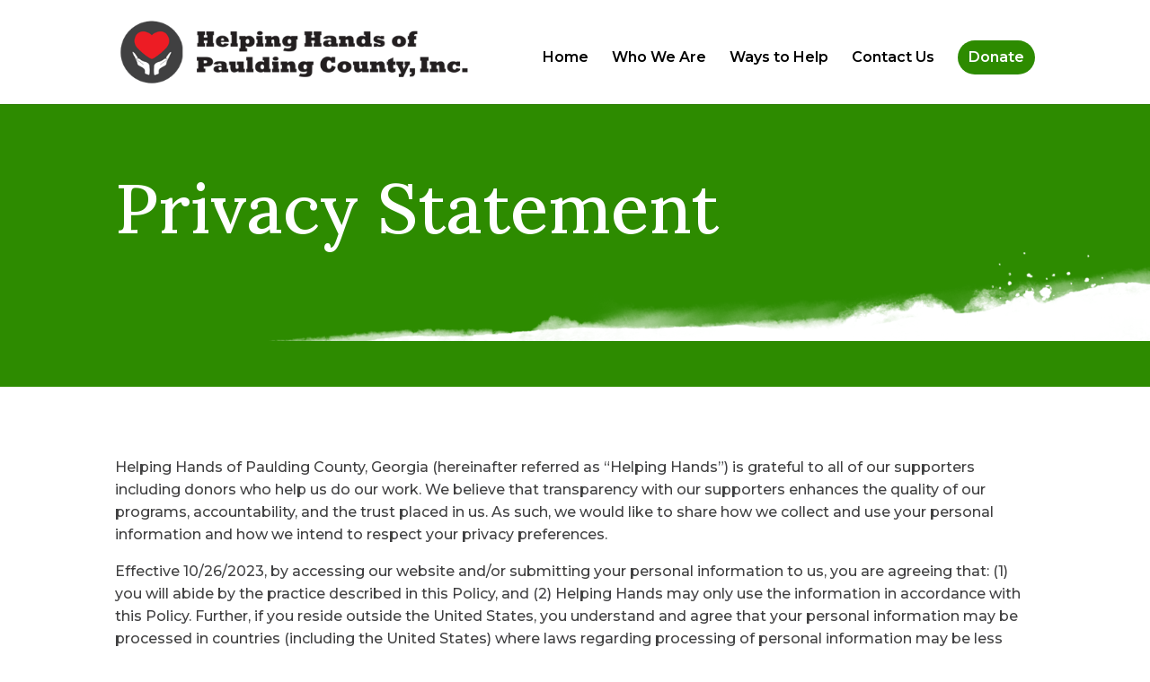

--- FILE ---
content_type: text/css
request_url: https://hhpcga.org/wp-content/et-cache/78/et-core-unified-78.min.css?ver=1767160382
body_size: 103
content:
#top-menu li a:hover{opacity:1!important}.menu-cta a{padding:12px!important;border-radius:25px;text-align:center;color:white!important;background-color:#2d8b00}.menu-cta a:hover{background-color:#ede9d0;color:black!important}@media only screen and (max-width:980px){.two-columns .et_pb_column{width:50%!important}}